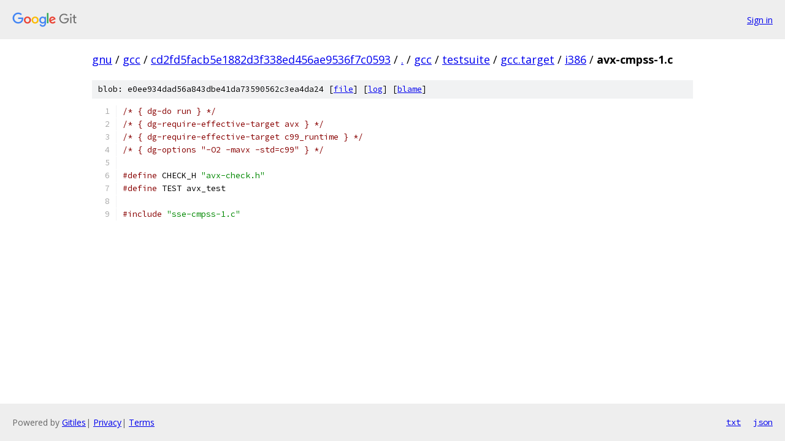

--- FILE ---
content_type: text/html; charset=utf-8
request_url: https://gnu.googlesource.com/gcc/+/cd2fd5facb5e1882d3f338ed456ae9536f7c0593/gcc/testsuite/gcc.target/i386/avx-cmpss-1.c
body_size: 1088
content:
<!DOCTYPE html><html lang="en"><head><meta charset="utf-8"><meta name="viewport" content="width=device-width, initial-scale=1"><title>gcc/testsuite/gcc.target/i386/avx-cmpss-1.c - gcc - Git at Google</title><link rel="stylesheet" type="text/css" href="/+static/base.css"><link rel="stylesheet" type="text/css" href="/+static/prettify/prettify.css"><!-- default customHeadTagPart --></head><body class="Site"><header class="Site-header"><div class="Header"><a class="Header-image" href="/"><img src="//www.gstatic.com/images/branding/lockups/2x/lockup_git_color_108x24dp.png" width="108" height="24" alt="Google Git"></a><div class="Header-menu"> <a class="Header-menuItem" href="https://accounts.google.com/AccountChooser?faa=1&amp;continue=https://gnu.googlesource.com/login/gcc/%2B/cd2fd5facb5e1882d3f338ed456ae9536f7c0593/gcc/testsuite/gcc.target/i386/avx-cmpss-1.c">Sign in</a> </div></div></header><div class="Site-content"><div class="Container "><div class="Breadcrumbs"><a class="Breadcrumbs-crumb" href="/?format=HTML">gnu</a> / <a class="Breadcrumbs-crumb" href="/gcc/">gcc</a> / <a class="Breadcrumbs-crumb" href="/gcc/+/cd2fd5facb5e1882d3f338ed456ae9536f7c0593">cd2fd5facb5e1882d3f338ed456ae9536f7c0593</a> / <a class="Breadcrumbs-crumb" href="/gcc/+/cd2fd5facb5e1882d3f338ed456ae9536f7c0593/">.</a> / <a class="Breadcrumbs-crumb" href="/gcc/+/cd2fd5facb5e1882d3f338ed456ae9536f7c0593/gcc">gcc</a> / <a class="Breadcrumbs-crumb" href="/gcc/+/cd2fd5facb5e1882d3f338ed456ae9536f7c0593/gcc/testsuite">testsuite</a> / <a class="Breadcrumbs-crumb" href="/gcc/+/cd2fd5facb5e1882d3f338ed456ae9536f7c0593/gcc/testsuite/gcc.target">gcc.target</a> / <a class="Breadcrumbs-crumb" href="/gcc/+/cd2fd5facb5e1882d3f338ed456ae9536f7c0593/gcc/testsuite/gcc.target/i386">i386</a> / <span class="Breadcrumbs-crumb">avx-cmpss-1.c</span></div><div class="u-sha1 u-monospace BlobSha1">blob: e0ee934dad56a843dbe41da73590562c3ea4da24 [<a href="/gcc/+/cd2fd5facb5e1882d3f338ed456ae9536f7c0593/gcc/testsuite/gcc.target/i386/avx-cmpss-1.c">file</a>] [<a href="/gcc/+log/cd2fd5facb5e1882d3f338ed456ae9536f7c0593/gcc/testsuite/gcc.target/i386/avx-cmpss-1.c">log</a>] [<a href="/gcc/+blame/cd2fd5facb5e1882d3f338ed456ae9536f7c0593/gcc/testsuite/gcc.target/i386/avx-cmpss-1.c">blame</a>]</div><table class="FileContents"><tr class="u-pre u-monospace FileContents-line"><td class="u-lineNum u-noSelect FileContents-lineNum" data-line-number="1"></td><td class="FileContents-lineContents" id="1"><span class="com">/* { dg-do run } */</span></td></tr><tr class="u-pre u-monospace FileContents-line"><td class="u-lineNum u-noSelect FileContents-lineNum" data-line-number="2"></td><td class="FileContents-lineContents" id="2"><span class="com">/* { dg-require-effective-target avx } */</span></td></tr><tr class="u-pre u-monospace FileContents-line"><td class="u-lineNum u-noSelect FileContents-lineNum" data-line-number="3"></td><td class="FileContents-lineContents" id="3"><span class="com">/* { dg-require-effective-target c99_runtime } */</span></td></tr><tr class="u-pre u-monospace FileContents-line"><td class="u-lineNum u-noSelect FileContents-lineNum" data-line-number="4"></td><td class="FileContents-lineContents" id="4"><span class="com">/* { dg-options &quot;-O2 -mavx -std=c99&quot; } */</span></td></tr><tr class="u-pre u-monospace FileContents-line"><td class="u-lineNum u-noSelect FileContents-lineNum" data-line-number="5"></td><td class="FileContents-lineContents" id="5"></td></tr><tr class="u-pre u-monospace FileContents-line"><td class="u-lineNum u-noSelect FileContents-lineNum" data-line-number="6"></td><td class="FileContents-lineContents" id="6"><span class="com">#define</span><span class="pln"> CHECK_H </span><span class="str">&quot;avx-check.h&quot;</span></td></tr><tr class="u-pre u-monospace FileContents-line"><td class="u-lineNum u-noSelect FileContents-lineNum" data-line-number="7"></td><td class="FileContents-lineContents" id="7"><span class="com">#define</span><span class="pln"> TEST avx_test</span></td></tr><tr class="u-pre u-monospace FileContents-line"><td class="u-lineNum u-noSelect FileContents-lineNum" data-line-number="8"></td><td class="FileContents-lineContents" id="8"></td></tr><tr class="u-pre u-monospace FileContents-line"><td class="u-lineNum u-noSelect FileContents-lineNum" data-line-number="9"></td><td class="FileContents-lineContents" id="9"><span class="com">#include</span><span class="pln"> </span><span class="str">&quot;sse-cmpss-1.c&quot;</span></td></tr></table><script nonce="XfPWOuB_kJENooee2ozKjA">for (let lineNumEl of document.querySelectorAll('td.u-lineNum')) {lineNumEl.onclick = () => {window.location.hash = `#${lineNumEl.getAttribute('data-line-number')}`;};}</script></div> <!-- Container --></div> <!-- Site-content --><footer class="Site-footer"><div class="Footer"><span class="Footer-poweredBy">Powered by <a href="https://gerrit.googlesource.com/gitiles/">Gitiles</a>| <a href="https://policies.google.com/privacy">Privacy</a>| <a href="https://policies.google.com/terms">Terms</a></span><span class="Footer-formats"><a class="u-monospace Footer-formatsItem" href="?format=TEXT">txt</a> <a class="u-monospace Footer-formatsItem" href="?format=JSON">json</a></span></div></footer></body></html>